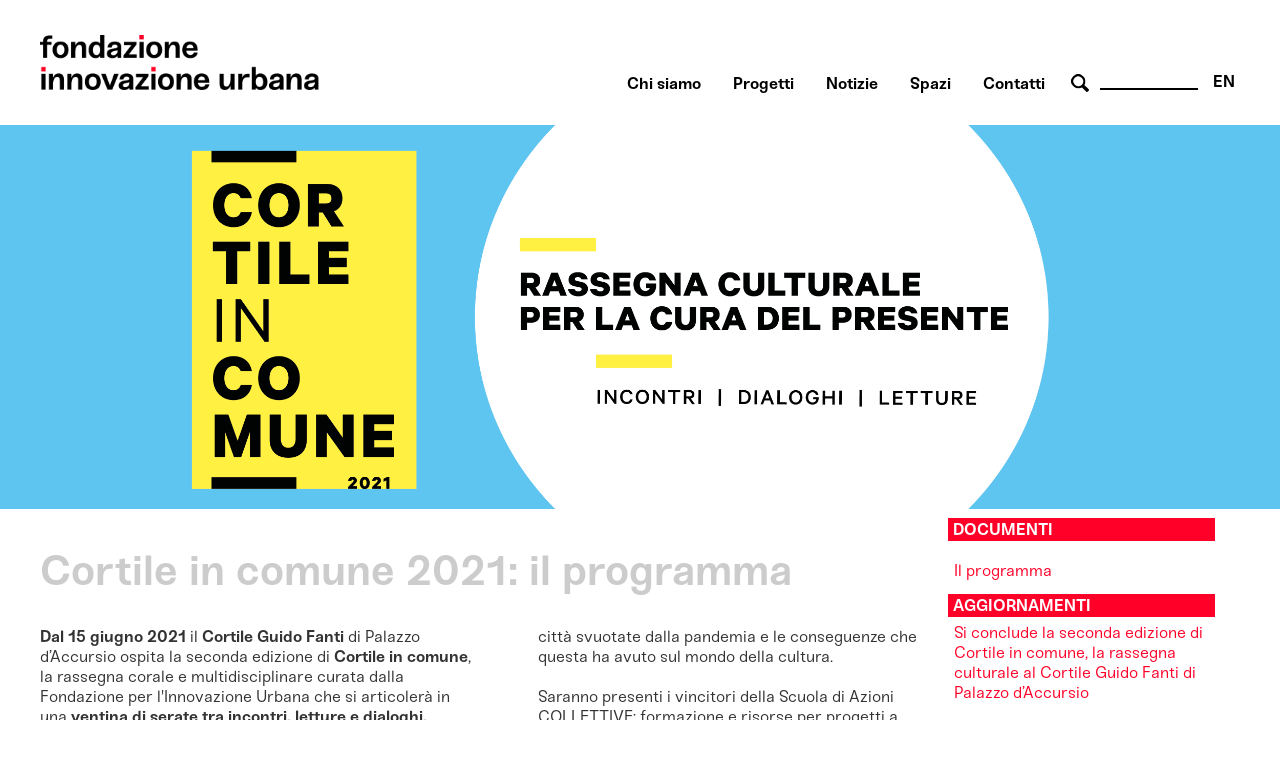

--- FILE ---
content_type: text/html; charset=utf-8
request_url: https://www.fondazioneinnovazioneurbana.it/bologna/politiche-urbane/vivere-insieme/45-uncategorised/2660-cortile-in-comune-2021-il-programma
body_size: 46777
content:

    <html xmlns="http://www.w3.org/1999/xhtml" xml:lang="it-it" lang="it-it" dir="ltr">

    <head>

        <meta name="viewport" content="user-scalable=no, initial-scale=1, maximum-scale=1, minimum-scale=1, width=device-width, height=device-height, target-densitydpi=device-dpi" />

        <!-- The following JDOC Head tag loads all the header and meta information from your site config and content. -->
        <base href="https://www.fondazioneinnovazioneurbana.it/bologna/politiche-urbane/vivere-insieme/45-uncategorised/2660-cortile-in-comune-2021-il-programma" />
	<meta http-equiv="content-type" content="text/html; charset=utf-8" />
	<meta name="keywords" content="bologna, innovazione, partecipazione, collaborazione, immaginazione  " />
	<meta name="author" content="Fabrizia" />
	<meta name="description" content="Centro multidisciplinare di ricerca, sviluppo, co-produzione e comunicazione delle trasformazioni urbane a servizio della costruzione dell'immaginario futuro della città." />
	<meta name="generator" content="Joomla! - Open Source Content Management" />
	<title>Cortile in comune 2021: il programma</title>
	<link href="/favicon.ico" rel="shortcut icon" type="image/vnd.microsoft.icon" />
	<link href="https://www.fondazioneinnovazioneurbana.it/component/search/?Itemid=506&amp;catid=45&amp;id=2660&amp;format=opensearch" rel="search" title="Vai www.fondazioneinnovazioneurbana.it" type="application/opensearchdescription+xml" />
	<link href="/plugins/system/cookiesck/assets/front.css?ver=3.3.4" rel="stylesheet" type="text/css" />
	<link href="/modules/mod_bppopup/assets/module-e3545e.css?8ff0f761b9b7268b3b0017f0b4334f5f" rel="stylesheet" id="mod-bppopup" type="text/css" />
	<link href="/media/mod_languages/css/template.css?8ff0f761b9b7268b3b0017f0b4334f5f" rel="stylesheet" type="text/css" />
	<style type="text/css">

			#cookiesck {
				position:fixed;
				left:0;
				right: 0;
				bottom: 0;
				z-index: 1000000;
				min-height: 30px;
				color: #eeeeee;
				background: rgba(0,0,0,0.7);
				text-align: center;
				font-size: 14px;
				line-height: 14px;
				height: 60%;
			}
			#cookiesck_text {
				padding: 10px 0;
				display: inline-block;
			}
			#cookiesck_buttons {
				float: right;
			}
			.cookiesck_button,
			#cookiesck_accept,
			#cookiesck_decline,
			#cookiesck_settings,
			#cookiesck_readmore {
				float:left;
				padding:10px;
				margin: 5px;
				border-radius: 3px;
				text-decoration: none;
				cursor: pointer;
				transition: all 0.2s ease;
			}
			#cookiesck_readmore {
				float:right;
			}
			#cookiesck_accept {
				background: #1176a6;
				border: 2px solid #1176a6;
				color: #f5f5f5;
			}
			#cookiesck_accept:hover {
				background: transparent;
				border: 2px solid darkturquoise;
				color: darkturquoise;
			}
			#cookiesck_decline {
				background: #000;
				border: 2px solid #000;
				color: #f5f5f5;
			}
			#cookiesck_decline:hover {
				background: transparent;
				border: 2px solid #fff;
				color: #fff;
			}
			#cookiesck_settings {
				background: #fff;
				border: 2px solid #fff;
				color: #000;
			}
			#cookiesck_settings:hover {
				background: transparent;
				border: 2px solid #fff;
				color: #fff;
			}
			#cookiesck_options {
				display: none;
				width: 30px;
				height: 30px;
				border-radius: 15px;
				box-sizing: border-box;
				position: fixed;
				bottom: 0;
				left: 0;
				margin: 10px;
				border: 1px solid #ccc;
				cursor: pointer;
				background: #fff url(/plugins/system/cookiesck/assets/cookies-icon.svg) center center no-repeat;
				background-size: 80% auto;
				z-index: 1000000;
			}
			#cookiesck_options > .inner {
				display: none;
				width: max-content;
				margin-top: -40px;
				background: rgba(0,0,0,0.7);
				position: absolute;
				font-size: 14px;
				color: #fff;
				padding: 4px 7px;
				border-radius: 3px;
			}
			#cookiesck_options:hover > .inner {
				display: block;
			}
			#cookiesck > div {
				display: flex;
				justify-content: space-around;
				align-items: center;
				flex-direction: column;
			}
			
			
			.cookiesck-iframe-wrap-text {
				position: absolute;
				width: 100%;
				padding: 10px;
				color: #fff;
				top: 50%;
				transform: translate(0,-60%);
				text-align: center;
			}
			.cookiesck-iframe-wrap:hover .cookiesck-iframe-wrap-text {
				color: #333;
			}

		
 .cloaked_email span:before { content: attr(data-ep-ae66d); } .cloaked_email span:after { content: attr(data-ep-bfb99); } 
div.mod_search96 input[type="search"]{ width:auto; }
	</style>
	<script src="/media/jui/js/jquery.min.js?8ff0f761b9b7268b3b0017f0b4334f5f" type="text/javascript"></script>
	<script src="/media/jui/js/jquery-noconflict.js?8ff0f761b9b7268b3b0017f0b4334f5f" type="text/javascript"></script>
	<script src="/media/jui/js/jquery-migrate.min.js?8ff0f761b9b7268b3b0017f0b4334f5f" type="text/javascript"></script>
	<script src="/media/system/js/caption.js?8ff0f761b9b7268b3b0017f0b4334f5f" type="text/javascript"></script>
	<script src="/plugins/system/cookiesck/assets/front.js?ver=3.3.4" type="text/javascript"></script>
	<script src="/modules/mod_bppopup/assets/module-e3545e.js?8ff0f761b9b7268b3b0017f0b4334f5f" id="mod-bppopup" type="text/javascript"></script>
	<!--[if lt IE 9]><script src="/media/system/js/html5fallback.js?8ff0f761b9b7268b3b0017f0b4334f5f" type="text/javascript"></script><![endif]-->
	<script type="text/javascript">
jQuery(window).on('load',  function() {
				new JCaption('img.caption');
			});
var COOKIESCK = {
	ALLOWED : ["cookiesck","cookiesckiframes","a882938d34d83e9adad7e51275274e63"]
	, VALUE : 'no'
	, UNIQUE_KEY : 'n2eq1ocoe1lnvu93vcbo7rm1pu'
	, LOG : '0'
	, LIST : '{|QQ|Analytics|QQ|:{|QQ|name|QQ|:|QQ|Analytics|QQ|,|QQ|desc|QQ|:|QQ||QQ|,|QQ|platforms|QQ|:{|QQ|Google Analytics|QQ|:{|QQ|name|QQ|:|QQ|Google Analytics|QQ|,|QQ|desc|QQ|:|QQ||QQ|,|QQ|legal|QQ|:0,|QQ|cookies|QQ|:{|QQ|256c18e8-d881-11e9-8a34-2a2ae2dbcce4|QQ|:{|QQ|id|QQ|:|QQ|256c18e8-d881-11e9-8a34-2a2ae2dbcce4|QQ|,|QQ|key|QQ|:|QQ|_ga|QQ|,|QQ|desc|QQ|:|QQ|ID used to identify users|QQ|},|QQ|256c26f8-d881-11e9-8a34-2a2ae2dbcce4|QQ|:{|QQ|id|QQ|:|QQ|256c26f8-d881-11e9-8a34-2a2ae2dbcce4|QQ|,|QQ|key|QQ|:|QQ|__utma|QQ|,|QQ|desc|QQ|:|QQ|ID used to identify users and sessions|QQ|},|QQ|256c2afe-d881-11e9-8a34-2a2ae2dbcce4|QQ|:{|QQ|id|QQ|:|QQ|256c2afe-d881-11e9-8a34-2a2ae2dbcce4|QQ|,|QQ|key|QQ|:|QQ|__utmc|QQ|,|QQ|desc|QQ|:|QQ|Used only with old Urchin versions of Google Analytics and not with GA.js. Was used to distinguish between new sessions and visits at the end of a session.|QQ|},|QQ|256c2c3e-d881-11e9-8a34-2a2ae2dbcce4|QQ|:{|QQ|id|QQ|:|QQ|256c2c3e-d881-11e9-8a34-2a2ae2dbcce4|QQ|,|QQ|key|QQ|:|QQ|__utmz|QQ|,|QQ|desc|QQ|:|QQ|Contains information about the traffic source or campaign that directed user to the website. The cookie is set when the GA.js javascript is loaded and updated when data is sent to the Google Anaytics server|QQ|},|QQ|256c287e-d881-11e9-8a34-2a2ae2dbcce4|QQ|:{|QQ|id|QQ|:|QQ|256c287e-d881-11e9-8a34-2a2ae2dbcce4|QQ|,|QQ|key|QQ|:|QQ|__utmt|QQ|,|QQ|desc|QQ|:|QQ|Used to monitor number of Google Analytics server requests|QQ|},|QQ|d7496a0e-7f4b-4e20-b288-9d5e4852fa79|QQ|:{|QQ|id|QQ|:|QQ|d7496a0e-7f4b-4e20-b288-9d5e4852fa79|QQ|,|QQ|key|QQ|:|QQ|_ga_|QQ|,|QQ|desc|QQ|:|QQ|ID used to identify users|QQ|},|QQ|256c29c8-d881-11e9-8a34-2a2ae2dbcce4|QQ|:{|QQ|id|QQ|:|QQ|256c29c8-d881-11e9-8a34-2a2ae2dbcce4|QQ|,|QQ|key|QQ|:|QQ|__utmb|QQ|,|QQ|desc|QQ|:|QQ|Used to distinguish new sessions and visits. This cookie is set when the GA.js javascript library is loaded and there is no existing __utmb cookie. The cookie is updated every time data is sent to the Google Analytics server.|QQ|}}}}},|QQ|Unknown|QQ|:{|QQ|name|QQ|:|QQ|Unknown|QQ|,|QQ|desc|QQ|:|QQ||QQ|,|QQ|platforms|QQ|:{|QQ|Unknown|QQ|:{|QQ|name|QQ|:|QQ|Unknown|QQ|,|QQ|desc|QQ|:|QQ||QQ|,|QQ|legal|QQ|:0,|QQ|cookies|QQ|:{|QQ||QQ|:{|QQ|id|QQ|:|QQ||QQ|,|QQ|key|QQ|:|QQ|_ga_4NDLQNL2GW|QQ|,|QQ|desc|QQ|:|QQ||QQ|}}}}}}'
	, LIFETIME : '365'
	, DEBUG : '0'
	, TEXT : {
		INFO : 'By visiting our website you agree that we are using cookies to ensure you to get the best experience.'
		, ACCEPT_ALL : 'Accept all'
		, ACCEPT_ALL : 'Accept all'
		, DECLINE_ALL : 'Decline all'
		, SETTINGS : 'Customize'
		, OPTIONS : 'Cookies options'
		, CONFIRM_IFRAMES : 'Please confirm that you want to enable the iframes'
	}
};

if( document.readyState !== "loading" ) {
new Cookiesck({lifetime: "365", layout: "layout1", reload: "1"}); 
} else {
	document.addEventListener("DOMContentLoaded", function () {
		new Cookiesck({lifetime: "365", layout: "layout1", reload: "1"}); 
	});
}
 window.RegularLabs=window.RegularLabs||{};window.RegularLabs.EmailProtector=window.RegularLabs.EmailProtector||{unCloak:function(e,g){document.querySelectorAll("."+e).forEach(function(a){var f="",c="";a.className=a.className.replace(" "+e,"");a.querySelectorAll("span").forEach(function(d){for(name in d.dataset)0===name.indexOf("epA")&&(f+=d.dataset[name]),0===name.indexOf("epB")&&(c=d.dataset[name]+c)});if(c){var b=a.nextElementSibling;b&&"script"===b.tagName.toLowerCase()&&b.parentNode.removeChild(b);b=f+c;g?(a.parentNode.href="mailto:"+b,a.parentNode.removeChild(a)):a.innerHTML=b}})}}; 
jQuery(function($){
        $.magnificPopup.open({"items":{"type":"image","src":"\/images\/FondazioneIU_PopUp_Sitoweb_02.jpg"},"image":{"markup":"\r\n            <div class=\"mfp-figure\">\r\n                <div class=\"mfp-close\"><\/div>\r\n                <a class=\"mfp-img-wrapper\" href=\"https:\/\/fondazioneiu.it\/\"><span class=\"mfp-img\"><\/span><\/a>\r\n                <div class=\"mfp-bottom-bar\">\r\n                    <div class=\"mfp-title\"><\/div>\r\n                    <div class=\"mfp-counter\"><\/div>\r\n                <\/div>\r\n            <\/div>"}});
    });
	</script>

          
        <!-- Google tag (gtag.js) susy -->
		<script async src="https://www.googletagmanager.com/gtag/js?id=G-4NDLQNL2GW"></script>
		<script>
		  window.dataLayer = window.dataLayer || [];
		  function gtag(){dataLayer.push(arguments);}
		  gtag('js', new Date());

		  gtag('config', 'G-4NDLQNL2GW');
		</script>  

        <link rel="shortcut icon" type="image/x-icon" href="/favicon.ico" />



        <link rel="stylesheet" href="/templates/system/css/system.css" type="text/css" />
        <link rel="stylesheet" href="/templates/system/css/general.css" type="text/css" />

        <!-- The following line loads the template CSS file located in the template folder. -->
        <link rel="stylesheet" href="/templates/fiu-2020/css/template.css" type="text/css" />
      
      
        <!--[if lt IE 9]>
<script>
  alert("Attenzione! Stai utilizzando una versione non aggiornata di Internet Explorer che non interpreta correttamente HTML5. Si consiglia di utilizzare una versione aggiornata o cambiare browser. - Attention! You are running ad old version of Internet Explorer, which doesn't show you correctly HTML5. Please use a moder browser.");
</script>
<p>Il sito non può essere visualizzato interamente - This site will not be fully displayed <a href="https://www.mozilla.org/it/firefox/new/">Risolvi il problema - resolve the problem</a></p>
<![endif]-->

        <!--meta property="og:title" content="URBAN CENTER BOLOGNA" />
  <meta property="og:description" content="PROGETTAZIONE URBANA A BOLOGNA" />
 <meta property="og:image" content="http://www.urbancenterbologna.it/images/logourban200.jpg" /-->



    

<meta name="google-site-verification" content="" />

<script type="text/javascript">
 var _gaq = _gaq || [];
 _gaq.push(['_setAccount', 'UA-3078329-13']);
_gaq.push(['_trackPageview']);

 (function() {
  var ga = document.createElement('script'); ga.type = 'text/javascript'; ga.async = true;
  ga.src = ('https:' == document.location.protocol ? 'https://ssl' : 'http://www') + '.google-analytics.com/ga.js';
  var s = document.getElementsByTagName('script')[0]; s.parentNode.insertBefore(ga, s);
 })();
</script>
<!-- Asynchonous Google Analytics Plugin by PB Web Development -->

</head>

    <body id="page_bg">

        <a name="up" id="up"></a>

        <div class="center">
            <!--header-->
                        <div id="header" class="customwidth">
                

<div class="custom"  >
	<p><a href="/fondazione-innovazione-urbana-home" class="titolosito"><img src="/templates/fiu-2020/images/FIU_Logo_header.png" alt="fondazione innovazione urbana - logo website" width="290" /></a></p></div>
<div class="mod-languages aright english">

	<ul class="lang-inline" dir="ltr">
									<li>
			<a href="/en/">
							EN						</a>
			</li>
				</ul>

</div>
<div class="search aright cerca mod_search96">
	<form action="/bologna/politiche-urbane/vivere-insieme" method="post" class="form-inline" role="search">
		 <button class="button btn btn-primary" onclick="this.form.searchword.focus();"> cerca</button><label for="mod-search-searchword96" class="element-invisible">Cerca...</label> <input name="searchword" id="mod-search-searchword96" maxlength="200"  class="inputbox search-query input-medium" type="search" size="10" placeholder=" " />		<input type="hidden" name="task" value="search" />
		<input type="hidden" name="option" value="com_search" />
		<input type="hidden" name="Itemid" value="506" />
	</form>
</div>
<ul class="nav menuaa noprimofiglio ubc hide nosecondofiglio mod-list">
<li class="item-836"><a href="/chisiamo" >Chi siamo</a></li><li class="item-1091"><a href="/progetti" >Progetti</a></li><li class="item-1042"><a href="/notizie" >Notizie</a></li><li class="item-838"><a href="/spazi" >Spazi</a></li><li class="item-837"><a href="/contatti-orari" >Contatti</a></li></ul>

            </div>
                        <!--fine header-->

            <div class="clr"></div>
            <div id="wrapper">
                <div id="wrapper_r">

                    <div id="whitebox">




                        <div id="whitebox_m">
                            <div id="area">
                                                 <!--topvideo-->
  									                  									    <!--fine topvideo-->
  <!--inizio leftcolumn-->
                                                                <div id="leftcolumn">

                                    		<div class="moduletableimgbanner">
						

<div class="customimgbanner"  >
	<p><img src="/images/2021_CortileinComune/CORTILE_IN_COMUNE_-_BANNER_SITO_FIU.png" width="5000" height="1500" alt="CORTILE IN COMUNE BANNER SITO FIU" /></p></div>
		</div>
	
                                </div>
                                                                <!--fine leftcolumn -->       
                                                                <div id="maincolumn">


                                                                            <div class="nopad">
                                            <div class="interno">

                                                  
                                              <!--topnotizie-->
  									                  									    <!--fine topnotizie-->


                                                <div id="system-message-container">
	</div>

                                                <div class="item-page" itemscope itemtype="https://schema.org/Article">
	<meta itemprop="inLanguage" content="it-IT" />
	
		
			<div class="page-header">
		<h2 itemprop="headline">
			Cortile in comune 2021: il programma		</h2>
							</div>
					
		
	
	
		<dl class="fields-container">
	<dd class="field-entry prendi-posto "><span class="field-value ">Dal 15.06.2021 Cortile Fanti</span>
</dd></dl>
								<div itemprop="articleBody">
		<p><strong>Dal 15 giugno 2021&nbsp;</strong>il&nbsp;<strong>Cortile Guido Fanti</strong>&nbsp;di Palazzo d’Accursio ospita la seconda edizione di&nbsp;<strong>Cortile in comune</strong>, la rassegna corale e multidisciplinare curata dalla Fondazione per l'Innovazione Urbana che si articolerà in una&nbsp;<strong>ventina di serate tra incontri, letture e dialoghi.</strong></p>
 
<p>L’edizione 2021 è dedicata al tema della&nbsp;<strong>“cura del presente”</strong>, inteso come capacità di connessione profonda con gli interrogativi e i cambiamenti che attraversano la fase storica attuale, di rimanere nel problema come strumento di resistenza, di costruzione e di ridefinizione di nuovi equilibri basati sulla cura dell’altro, delle relazioni, dei corpi e del reale.&nbsp;&nbsp;</p>
<p>Cortile in comune pone inoltre al centro una riflessione sulla funzione di un luogo fisico e pubblico, il Cortile Guido Fanti, che rafforza in questo modo la propria funzione di&nbsp;<strong>spazio di discussione politica e culturale, partecipazione e incontro fra pubblici, linguaggi e visioni</strong>.&nbsp;</p>
<h1>PROGRAMMA&nbsp;</h1>
<ul style="list-style-type: circle;">
<li>
<h2><span style="color: #333333;"><strong>Martedì 15 giugno 2021 dalle 19<br /></strong><strong>Conversazioni sul presente #1 Alberto “Bebo” Guidetti dialoga con Coma Cose&nbsp;</strong></span></h2>
Primo talk informale del ciclo di incontri condotti e co-curati da Alberto "Bebo" Guidetti (Lo Stato Sociale) che chiamerà di volta in volta diversi ospiti e colleghi musicisti per confrontarsi su quelle che sono le sfide dell’oggi.<br /><br />Evento organizzato dalla Fondazione per l’Innovazione Urbana e curato da Alberto “Bebo” Guidetti.<br /><br /><a href="https://www.boxerticket.it/alberto-bebo-guidetti-dialoga-con-coma-cose/" target="_blank" rel="noopener">PRENOTA IL TUO POSTO</a></li>
<li>
<h2><span style="color: #333333;"><strong>Mercoledì 16 giugno 2021 dalle 19<br /></strong><strong>BOOM! Crescere nei libri: presentazione del fumetto A.M.A.R.E.</strong></span></h2>
Presentazione del fumetto A.M.A.R.E. con le autrici Eliana Albertini, Martina Sarritzu e Roberta Scomparsa, modera Nicoletta Landi.<br />A cura di Canicola associazione culturale in collaborazione con Patto per la Lettura Bologna, Bologna Biblioteche - Dipartimento Cultura e Promozione della Città | Comune di Bologna.<br /><br /><a href="https://www.boxerticket.it/boom-crescere-nei-libri-presentazione-del-fumetto-a-m-a-r-e/" target="_blank" rel="noopener">PRENOTA IL TUO POSTO<br /></a></li>
<li>
<h2><span style="color: #333333;"><strong>Giovedì 17 giugno 2021 dalle 19<br /></strong><strong>BOOM! P.O.L.P.A. (Poesia Orale Ludica Puerile Autentica)</strong></span></h2>
Presentazione del progetto P.O.L.P.A. con il poeta Bruno Tognolini. Intervengono Veronica Ceruti, Nicoletta Gramantieri.<br /><br />A cura di Bologna Biblioteche. Con il supporto dell'Ufficio Relazione e Progetti Internazionali del Comune di Bologna e la partecipazione del Comune di Tirana, partner del progetto.&nbsp;<br /><br /><a href="https://www.boxerticket.it/boom-crescere-nei-libri-p-o-l-p-a-poesia-orale-ludica-puerile-autentica/" target="_blank" rel="noopener">PRENOTA IL TUO POSTO<br /></a></li>
<li>
<h2><span style="color: #333333;"><strong>Lunedì 21 giugno 2021 dalle 19<br /></strong></span><strong><span style="color: #333333;">Michael Hardt: Organizzazione e strutture per una nuova immaginazione politica</span><br /></strong></h2>
<strong>Lezione aperta della Summer School in Global Studies and Critical Theory<br /><br /></strong>L’edizione 2021 della Summer School in Global Studies and Critical Theory dal tema “Political imagination after COVID: life, race, technology, abolition” si apre alla cittadinanza e torna, per alcuni eventi, a Cortile in Comune.<br />Il talk sarà in inglese con traduzione in italiano. Modera l’incontro Sandro Mezzadra.<br /><br />L'evento è promosso dalla Academy of Global Humanities and Critical Theory in collaborazione con la Fondazione Gramsci Emilia- Romagna e con la Fondazione per l’Innovazione Urbana.&nbsp;<br /><br /><a href="https://www.boxerticket.it/lezione-aperta-di-michael-hardt/" target="_blank" rel="noopener">PRENOTA IL TUO POSTO<br /></a></li>
<li>
<h2><span style="color: #333333;"><strong>Martedì 22 giugno 2021 dalle 19<br /></strong><strong>Presentazione del libro Pensa che Cretino che è l’Amore di Luca Gamberini</strong></span></h2>
<strong>in dialogo con Matteo Lepore&nbsp;<br /><br /></strong>Presentazione del libro Pensa che cretino che è l’amore del poeta bolognese Luca Gamberini in dialogo con Matteo Lepore, Assessore alla cultura del Comune di Bologna. <br /><br />Evento organizzato dalla Fondazione per l’Innovazione Urbana.<br /><br /><a href="https://www.boxerticket.it/pensa-che-cretino-che-e-lamore/" target="_blank" rel="noopener">PRENOTA IL TUO POSTO<br /></a></li>
<li>
<h2><span style="color: #333333;"><strong>Mercoledì 23 giugno 2021 dalle 19<br /></strong><strong>Achille Mbembe: Tecnologia e escatologia</strong></span></h2>
<strong>Lezione aperta della Summer School in Global Studies and Critical Theory<br /><br /></strong>Il secondo appuntamento in Cortile delle lezioni aperte dell’edizione 2021 della Summer School in Global Studies and Critical Theory dal tema “Political imagination after COVID: life, race, technology, abolition” vede come relatore Achille Mbembe, nella lezione dal titolo “Technology and Eschatology / Tecnologia e escatologia”.<br />Il talk sarà in inglese con traduzione in italiano. Modera l’incontro Sandro Mezzadra<br /><br />L'evento è promosso dalla Academy of Global Humanities and Critical Theory in collaborazione con la Fondazione Gramsci Emilia- Romagna e con la Fondazione per l’Innovazione Urbana.&nbsp;<br /><br /><a href="https://www.boxerticket.it/incontro-con-achille-mbembe/" target="_blank" rel="noopener">PRENOTA IL TUO POSTO<br /></a></li>
<li>
<h2><span style="color: #333333;"><strong>Giovedì 24 giugno 2021 dalle 19<br /></strong></span><strong><span style="color: #333333;">We Reading: Cimini legge Franco Battiato</span><br /><span style="color: #333333;">&nbsp;"La voce del padrone"</span><br /></strong></h2>
Evento organizzato da We Reading - network di spettacoli di lettura con ospiti non convenzionali, in collaborazione con Patto per la lettura.&nbsp;<br /><br /><a href="https://www.boxerticket.it/wereading-ospita-il-cantautore-cimini/" target="_blank" rel="noopener">PRENOTA IL TUO POSTO<br /></a></li>
<li>
<h2><span style="color: #333333;"><strong>Venerdì 25 giugno 2021 dalle 19<br /></strong><strong>#1 incontro &gt; La città vuota: ripartire dalla cultura</strong></span></h2>
Primo incontro del ciclo dedicato al progetto Scuola di Azioni COLLETTIVE della Fondazione per l’Innovazione Urbana. Una riflessione che volge lo sguardo verso le città svuotate dalla pandemia e le conseguenze che questa ha avuto sul mondo della cultura.<br /><br />Saranno presenti i vincitori della Scuola di Azioni COLLETTIVE: formazione e risorse per progetti a impatto sociale e civico.<br /><a href="/bologna/politiche-urbane/vivere-insieme/45-uncategorised/2677-cultura-e-salute-due-dialoghi-pubblici-sulla-citta-del-presente">Vai al programma dettagliato&nbsp;</a><br /><br /><a href="https://www.boxerticket.it/la-citta-vuota-ripartire-dalla-cultura/" target="_blank" rel="noopener">PRENOTA IL TUO POSTO<br /></a></li>
<li>
<h2><span style="color: #333333;"><strong>Lunedì 28 giugno 2021 dalle 19<br /></strong><strong>AGIRE per realizzare insieme un patto per il clima</strong></span></h2>
Evento promosso nell’ambito del progetto Chiara.eco - Cambia il clima a Bologna da Fondazione per l’Innovazione Urbana in collaborazione con formicablu.<br /><a href="/bologna/politiche-urbane/vivere-insieme/45-uncategorised/2679-agire-per-realizzare-insieme-un-patto-per-il-clima">Vai al programma dettagliato</a><br /><br /><a href="https://www.boxerticket.it/agire-per-realizzare-insieme-il-patto-per-il-clima/" target="_blank" rel="noopener">PRENOTA IL TUO POSTO<br /></a></li>
<li>
<h2><span style="color: #333333;"><strong>Martedì 29 giugno 2021 dalle 19<br /></strong></span><strong><span style="color: #333333;">Gendered innovation and design. Exhibit, Exchange, Perform</span><br /></strong></h2>
I protagonisti della serata saranno il design e l'innovazione legati alle variabili di genere. Due importanti ospiti internazionali, la Toys Designer statunitense Cas Holman e Michela Magas, Innovation Advisor dell'Unione Europea per il NEB,&nbsp; parteciperanno all'iniziativa Gendered innovation and Design. Exhibit&amp;Exchange in collaborazione con l'Advanced Design Unit dell'Università di Bologna.<br /><br /><a href="https://www.boxerticket.it/gendered-innovation-and-design-exhibit-exchange-perform/" target="_blank" rel="noopener">PRENOTA IL TUO POSTO<br /></a></li>
<li>
<h2><span style="color: #333333;"><strong>Mercoledì 30 giugno 2021 dalle 19<br /></strong><strong>Documanità: per una filosofia del presente</strong></span></h2>
<strong>Dialoghi a partire dal libro di Maurizio Ferraris<br /><br /></strong>I dialoghi della rivista Pandora si spostano nel Cortile Guido Fanti&nbsp; per la presentazione del libro Documanità: filosofia del mondo nuovo di Maurizio Ferraris. <br /><br />Evento organizzato da Pandora Rivista in collaborazione con la Fondazione per l’Innovazione Urbana.<br /><br /><a href="https://www.boxerticket.it/i-dialoghi-di-pandora-documanita-per-una-filosofia-del-presente/" target="_blank" rel="noopener">PRENOTA IL TUO POSTO<br /></a></li>
<li>
<h2><span style="color: #333333;"><strong>Venerdì 2 luglio 2021 dalle 19&nbsp;<br /></strong><strong>Fred Moten e Stefano Harney: L’estetica dell’abolizione, l’abolizione dell’arte</strong></span></h2>
<strong>Lezione aperta della Summer School in Global Studies and Critical Theory<br /><br /></strong>L’ultimo appuntamento in Cortile dell’edizione 2021 della Summer School in Global Studies and Critical Theory dal tema Political imagination after COVID: life, race, technology, abolition ospita Fred Moten e Stefano Harney nella lezione “The Aesthetics of Abolition, The Abolition of Art / L’estetica dell’abolizione, l’abolizione dell’arte”.&nbsp; <br /><br />Il talk sarà in inglese con traduzione in italiano. Modera l’incontro Sandro Mezzadra. <br /><br />L'evento è promosso dalla Academy of Global Humanities and Critical Theory in collaborazione con la Fondazione Gramsci Emilia- Romagna e con La Fondazione per l’Innovazione Urbana.&nbsp;<br /><br /><a href="https://www.boxerticket.it/lezione-aperta-di-fred-moten-e-stefano-harney/" target="_blank" rel="noopener">PRENOTA IL TUO POST<br /></a></li>
<li>
<h2><span style="color: #333333;"><strong>Martedì 6 luglio 2021 dalle 19<br /></strong><strong>Conversazioni sul presente #2 Alberto “Bebo” Guidetti dialoga con Willie Peyote</strong></span></h2>
Il secondo talk informale del ciclo di incontri condotti e co-curati da Alberto “Bebo” Guidetti (Lo Stato Sociale) che chiamerà di volta in volta diversi ospiti e colleghi musicisti per confrontarsi su quelle che sono le sfide dell’oggi.<br /><br /><a href="https://www.boxerticket.it/alberto-bebo-guidetti-dialoga-con-willie-peyote/" target="_blank" rel="noopener">PRENOTA IL TUO POSTO&nbsp;<br /></a></li>
<li>
<h2><span style="color: #333333;"><strong>Mercoledì 7 luglio 2021 dalle 19<br /></strong><strong>#2 incontro &gt; Salute pubblica/Cura collettiva</strong></span></h2>
Secondo incontro dedicato al progetto della Fondazione per l’Innovazione Urbana&nbsp; Scuola di Azioni COLLETTIVE, una riflessione sulla salute pubblica e di comunità e sul ruolo di istituzioni e pratiche dal basso nel garantire il diritto alla salute. <br /><br />Saranno presenti i vincitori della Scuola di azioni COLLETTIVE: formazione e risorse per progetti a impatto sociale e civico.<br /><a href="/bologna/politiche-urbane/vivere-insieme/45-uncategorised/2677-cultura-e-salute-due-dialoghi-pubblici-sulla-citta-del-presente">Vai al programma dettagliato&nbsp;</a><br /><br /><a href="https://www.boxerticket.it/salute-pubblica-e-cura-collettiva/" target="_blank" rel="noopener">PRENOTA IL TUO POSTO<br /></a></li>
<li>
<h2><span style="color: #333333;"><strong>Giovedì 8 luglio 2021 dalle 19<br /></strong><strong>We Reading: Mediterranea oltre il mare "Dentro le voci di chi è in viaggio"</strong></span></h2>
Evento organizzato da We Reading - network di spettacoli di lettura con ospiti non convenzionali, in collaborazione con Patto per la lettura.<br /><br /><a href="https://www.boxerticket.it/we-reading-ospita-mediterranea-saving-humans/" target="_blank" rel="noopener">PRENOTA IL TUO POSTO&nbsp;<br /></a></li>
<li>
<h2><span style="color: #333333;"><strong>Venerdì 9 luglio&nbsp; a partire dalle 19&nbsp;<br /></strong><strong>Bologna e Saragozza: quale mobilità per il futuro?</strong></span></h2>
Lo sguardo dei ragazzi e delle ragazze di Politico Poetico a confronto con le esperienze delle due città.&nbsp;<br /><a href="/bologna/politiche-urbane/vivere-insieme/45-uncategorised/2695-bologna-e-saragozza-quale-mobilita-per-il-futuro-lo-sguardo-dei-ragazzi-e-delle-ragazze-di-politico-poetico-a-confronto-con-le-esperienze-delle-due-citta">Vai al programma dettagliato</a><br /><br /><a href="https://www.boxerticket.it/dialogo-sul-tema-della-mobilita-sostenibile/" target="_blank" rel="noopener">PRENOTA IL TUO POSTO</a></li>
</ul>
<p>La rassegna è a&nbsp;<strong>ingresso libero con prenotazione obbligatoria</strong>&nbsp;fino a esaurimento dei posti. Il sistema di prenotazioni dei posti è con emissione di biglietto elettronico. Tutti gli eventi si svolgono nel rispetto del distanziamento e delle normative anti-Covid. L’ingresso al Cortile Guido Fanti è solo da via Ugo Bassi 2. Il Cortile Guido Fanti è accessibile in carrozzina.</p>
<p><strong>Cortile in comune</strong>&nbsp;è una delle azioni promosse dal Comune di Bologna e coordinate dalla Fondazione per l’Innovazione Urbana verso la costruzione del Quadrilatero della Cultura - Laboratorio Aperto della città di Bologna (programma di finanziamento Asse 6 “Città attrattive e partecipate” dei fondi del Programma Operativo Regionale FESR Fondo europeo sviluppo regionale 2014-2020).<br />La rassegna è inoltre parte di&nbsp;<strong>Bologna Estate 2021</strong>, il cartellone di attività promosso e coordinato dal Comune di Bologna e dalla Città metropolitana di Bologna - Destinazione Turistica.</p>
<p>&nbsp;</p>	</div>

											<dl class="article-info muted">

		
			<dt class="article-info-term">
							</dt>

			
			
			
			
										<dd class="published">
				<span class="icon-calendar" aria-hidden="true"></span>
				<time datetime="2021-06-07T08:50:23+00:00" itemprop="datePublished">
					Pubblicato: 07 Giugno 2021				</time>
			</dd>			
		
					
										<dd class="modified">
				<span class="icon-calendar" aria-hidden="true"></span>
				<time datetime="2021-06-30T10:37:18+00:00" itemprop="dateModified">
					Ultima modifica: 30 Giugno 2021				</time>
			</dd>			
						</dl>
											<ul class="tags inline">
																	<li class="tag-4 tag-list0" itemprop="keywords">
					<a href="/partecipa" class="label label-info">
						incontri					</a>
				</li>
																				<li class="tag-271 tag-list1" itemprop="keywords">
					<a href="/component/tags/tag/cortile-in-comune-aggiornamenti" class="label label-info">
						Cortile in comune aggiornamenti					</a>
				</li>
						</ul>
			
							</div>

                                                <!-- sotto alle notizie -->

                                                
                                                <!-- FINE sotto alle notizie -->

<!-- inizio rightcolumn -->
                                                                                                <div id="rightcolumn">
                                                    		<div class="moduletable documenti">
						

<div class="custom documenti"  >
	<p><br /><a href="/bologna/politiche-urbane/vivere-insieme/45-uncategorised/2660-cortile-in-comune-2021-il-programma">Il programma</a></p></div>
		</div>
			<div class="moduletable approfondimenti">
							<h3 class="aggiornamenti">Aggiornamenti Cortile in comune</h3>
						<ul class="category-module approfondimenti mod-list">
						<li>
									<a class="mod-articles-category-title " href="/bologna-ex/piano-innovazione-urbana/progetto-rock/45-uncategorised/2704-si-conclude-la-seconda-edizione-di-cortile-in-comune-la-rassegna-culturale-al-cortile-guido-fanti-di-palazzo-d-accursio">Si conclude la seconda edizione di Cortile in comune, la rassegna culturale al Cortile Guido Fanti di Palazzo d’Accursio </a>
				
				
				
				
				
				
				
							</li>
					<li>
									<a class="mod-articles-category-title " href="/bologna-ex/piano-innovazione-urbana/progetto-rock/45-uncategorised/2695-bologna-e-saragozza-quale-mobilita-per-il-futuro-lo-sguardo-dei-ragazzi-e-delle-ragazze-di-politico-poetico-a-confronto-con-le-esperienze-delle-due-citta">Bologna e Saragozza: quale mobilità per il futuro? Lo sguardo dei ragazzi e delle ragazze di Politico Poetico a confronto con le esperienze delle due città</a>
				
				
				
				
				
				
				
							</li>
					<li>
									<a class="mod-articles-category-title " href="/bologna-ex/piano-innovazione-urbana/progetto-rock/45-uncategorised/2660-cortile-in-comune-2021-il-programma">Cortile in comune 2021: il programma</a>
				
				
				
				
				
				
				
							</li>
					<li>
									<a class="mod-articles-category-title " href="/bologna-ex/piano-innovazione-urbana/progetto-rock/45-uncategorised/2661-torna-cortile-in-comune-rassegna-culturale-per-la-cura-del-presente">Torna Cortile in comune, rassegna culturale per la cura del presente</a>
				
				
				
				
				
				
				
							</li>
					<li>
									<a class="mod-articles-category-title " href="/bologna-ex/piano-innovazione-urbana/progetto-rock/45-uncategorised/2431-si-e-conclusa-cortile-in-comune-la-nostra-rassegna-culturale-per-la-citta-del-futuro-appuntamento-all-estate-2021">Si è conclusa Cortile in comune, la nostra rassegna culturale per la città del futuro. Appuntamento all’estate 2021</a>
				
				
				
				
				
				
				
							</li>
					<li>
									<a class="mod-articles-category-title " href="/bologna-ex/piano-innovazione-urbana/progetto-rock/45-uncategorised/2423-presentazione-pubblica-del-quadrilatero-della-cultura-laboratorio-aperto-di-bologna">Presentazione pubblica del Quadrilatero della Cultura. Laboratorio aperto di Bologna</a>
				
				
				
				
				
				
				
							</li>
					<li>
									<a class="mod-articles-category-title " href="/bologna-ex/piano-innovazione-urbana/progetto-rock/45-uncategorised/2419-giocare-correre-e-pedalare-in-citta-liberta-di-essere-bambini">Giocare, correre e pedalare in città: libertà di essere bambini</a>
				
				
				
				
				
				
				
							</li>
					<li>
									<a class="mod-articles-category-title active" href="/bologna-ex/piano-innovazione-urbana/progetto-rock/45-uncategorised/2416-dialogo-pubblico-la-mobilita-nel-post-emergenza-covid-e-proiezione-del-film-gambe-la-strada-e-di-tutti">Dialogo pubblico "La mobilità nel post emergenza COVID" e proiezione del film "Gambe. La strada è di tutti"</a>
				
				
				
				
				
				
				
							</li>
					<li>
									<a class="mod-articles-category-title " href="/bologna-ex/piano-innovazione-urbana/progetto-rock/45-uncategorised/2415-una-sera-sul-tema-ambiente-e-mobilita-ospite-d-eccezione-luca-mercalli">Una serata dedicata ad ambiente e mobilità. Ospite d'eccezione Luca Mercalli</a>
				
				
				
				
				
				
				
							</li>
					<li>
									<a class="mod-articles-category-title " href="/bologna-ex/piano-innovazione-urbana/progetto-rock/45-uncategorised/2408-chiediloamercalli-il-climatologo-risponde-alle-tue-domande">#chiediloaMercalli - il climatologo risponde alle tue domande</a>
				
				
				
				
				
				
				
							</li>
					<li>
									<a class="mod-articles-category-title " href="/bologna-ex/piano-innovazione-urbana/progetto-rock/45-uncategorised/2401-music-in-motion-sonorizzazioni-in-cortile">Music in Motion: Sonorizzazioni in Cortile </a>
				
				
				
				
				
				
				
							</li>
					<li>
									<a class="mod-articles-category-title " href="/bologna-ex/piano-innovazione-urbana/progetto-rock/45-uncategorised/2400-cortile-in-comune-riprendono-le-conversazioni-sul-futuro-con-bebo-dello-stato-sociale">Cortile in comune, riprendono le Conversazioni sul futuro con Bebo dello Stato Sociale</a>
				
				
				
				
				
				
				
							</li>
					<li>
									<a class="mod-articles-category-title " href="/bologna-ex/piano-innovazione-urbana/progetto-rock/45-uncategorised/2392-rassegna-cortile-in-comune-ripartono-dal-28-agosto-i-nuovi-appuntamenti">Rassegna Cortile in comune: ripartono dal 28 agosto i nuovi appuntamenti</a>
				
				
				
				
				
				
				
							</li>
					<li>
									<a class="mod-articles-category-title " href="/bologna-ex/piano-innovazione-urbana/progetto-rock/45-uncategorised/2369-piccoli-teatri-di-quartiere-presentazione-dei-progetti-vincitori">Piccoli teatri di quartiere: presentazione dei progetti vincitori</a>
				
				
				
				
				
				
				
							</li>
					<li>
									<a class="mod-articles-category-title " href="/bologna-ex/piano-innovazione-urbana/progetto-rock/45-uncategorised/2368-rassegna-cortile-in-comune-il-programma-dal-28-agosto-al-25-settembre-2020">Rassegna Cortile in comune: il programma dal 28 agosto al 25 settembre 2020</a>
				
				
				
				
				
				
				
							</li>
					<li>
									<a class="mod-articles-category-title " href="/bologna-ex/piano-innovazione-urbana/progetto-rock/45-uncategorised/2397-rassegna-cortile-in-comune-il-programma-di-luglio-e-agosto-2020">Rassegna Cortile in comune: il programma di luglio e agosto 2020</a>
				
				
				
				
				
				
				
							</li>
					<li>
									<a class="mod-articles-category-title " href="/bologna-ex/piano-innovazione-urbana/progetto-rock/45-uncategorised/2360-cortile-in-comune-parte-la-rassegna-culturale-per-la-citta-del-futuro">Cortile in comune: parte la rassegna culturale per la città del futuro </a>
				
				
				
				
				
				
				
							</li>
			</ul>
		</div>
	
                                                </div>
                                                
                                                <!-- fine rightcolumn -->

                                            </div>
                                            <!-- interno -->
                                        </div>
                                        <!-- nopad -->
                                    </div>
                                    <!-- maincolumn_full oppure maincolumn -->                                                                                              
                                </div>
                                <!-- area -->
                            </div>
                            <!-- whitebox_m -->
                        </div>
                        <!-- whitebox -->

                        <!-- secondo carousel -->
                                                
                                                <div class="clr"></div>
                        <!-- fine secondo carousel -->

                        <!-- sotto secondo carousel: macroaree -->
                        <div class="customwidth">
                                                    </div>
                        <!-- fine sotto secondo carousel -->



                        <div id="tabarea">
                            <table cellpadding="0" cellspacing="0" class="pill">
                                <tr>
                                    <td>
                                        <div id="cpathway">
                                            
                                        </div>
                                        <!--div class="cpathway"-->
                                    </td>
                                    <td class="pill_l"></td>
                                    <td class="pill_m">
                                        <div id="pillmenu">
                                            
                                        </div>
                                        <!-- pillmenu -->
                                    </td>
                                </tr>
                            </table>
                        </div>
                        <!-- tabarea -->



                        <div id="footer">
                            <div class="customwidth">
                                

<div class="custom "  >
	<table id="footertable">
<tbody>
<tr>
<td>
<p>Sede legale:<br /> VIA G. PETRONI 9, 40126 Bologna<br />Unità locali: <br />PIAZZA MAGGIORE 6, 40124 Bologna<br />VIA SAN MAMOLO 105, 40136 Bologna</p>
<p>051 2194455&nbsp;<br /><!-- Questo indirizzo e-mail è protetto dagli spam bot. --><span class="cloaked_email ep_05c88f4a"><span data-ep-ae66d="&#73;&#78;FO" data-ep-bfb99=""><span data-ep-ae66d="&#64;&#70;O&#78;" data-ep-bfb99="&#85;&#46;&#73;T"><span data-ep-bfb99="&#79;&#78;&#69;&#73;" data-ep-ae66d="&#68;&#65;&#90;&#73;"></span></span></span></span><script>RegularLabs.EmailProtector.unCloak("ep_05c88f4a");</script></p>
<p>C.F. 01057150375<br />P.IVA 04167491200</p>
</td>
<td>
<p><a href="/bologna/politiche-urbane/vivere-insieme/42-urbancenter/1771-fondazione-trasparente">FONDAZIONE TRASPARENTE (fino al 31.12.2023)</a></p>
<p><a href="/bologna/politiche-urbane/vivere-insieme/45-uncategorised/3233-fondazione-trasparente-2024">FONDAZIONE TRASPARENTE (dal 01.01.2024)</a></p>
<p><a href="/bologna/politiche-urbane/vivere-insieme/45-uncategorised/897-crediti">NOTE LEGALI, CREDITI, PRIVACY</a></p>
<p><a href="/bologna/politiche-urbane/vivere-insieme/42-urbancenter/1075-utilizzo-cookie">COOKIES POLICY</a></p>
</td>
<td>
<p><a target="_blank" href="https://www.flickr.com/people/170557963@N02/" rel="noopener"><img src="/templates/fiu-2018/images/FLICR_X_SITO.png" alt="flickr" title="flickr link UC" class="miniv" /></a><a target="_blank" href="https://www.youtube.com/user/urbancenterbologna" rel="noopener"><img src="/templates/fiu-2018/images/FIU_icone_social_youtube.png" alt="youtube" title="youtube link UC" class="miniv" /></a><a target="_blank" href="https://www.facebook.com/FondazioneIURusconiGhigi/" rel="noopener"><img src="/templates/fiu-2018/images/FIU_icone_social_facebook.png" class="miniv" alt="facebook FIU bo" title="facebook link" /></a><a target="_blank" href="https://twitter.com/FondazioneIU" rel="noopener"><img src="/templates/fiu-2018/images/FIU_icone_social_twitter.png" class="miniv" alt="twitter FIU bo" title="twitter link" /></a><a target="_blank" href="https://www.instagram.com/fondazione_iu/" rel="noopener noreferrer"><img src="/templates/fiu-2018/images/FIU_icone_social_instagram.png" class="miniv" alt="Instagram FIU bo" title="Instagram link" /></a></p>
<a href="/component/acymailing/?ctrl=sub&amp;task=display&amp;autofocus=1&amp;formid=427"> <img src="/templates/fiu-2018/images/FIU_icona_newsletter.png" alt="newsletter" class="lettera" /></a>
<p class="lettera"><a href="/component/acymailing/?ctrl=sub&amp;task=display&amp;autofocus=1&amp;formid=427"><strong>I</strong><strong>SCRIVITI ALLA </strong><br /><strong>NEWSLETTER</strong></a></p>
<p>&nbsp;</p>
</td>
</tr>
<tr>
<td>
<p>&nbsp;</p>
<p>&nbsp;</p>
<p>Fondatori</p>
<img class="loghifooter" src="/images/2018_06_20_Fondazione/logo_comune-di-bologna2022_2.png" alt="Comune di Bologna" width="164" height="83" /><img class="loghifooter" src="/images/2018_06_20_Fondazione/loghi_2.png" alt="Università di Bologna" /></td>
<td>
<p>&nbsp;</p>
<p>&nbsp;</p>
<p>Membri sostenitori</p>
<img class="loghifooter" src="/images/2018_06_20_Fondazione/loghi_3.png" alt="Bologna Fiere" /> <img class="loghifooter" src="/images/2018_06_20_Fondazione/loghi_4.png" alt="Tper" /> <img class="loghifooter" src="/images/2018_06_20_Fondazione/loghi_6.png" alt="Acer" /> <img class="loghifooter" src="/images/2018_06_20_Fondazione/loghix_5.png" alt="CAAB" /></td>
<td>
<p>&nbsp;</p>
<p>&nbsp;</p>
<p>Membri ordinari</p>
<img class="loghifooter" src="/images/2018_06_20_Fondazione/loghi_7.png" alt="Città Metropolitana di Bologna" /> <img class="loghifooter" src="/images/2018_06_20_Fondazione/loghi_8.png" alt="Ordine degli ingegneri di Bologna" /></td>
</tr>
</tbody>
</table></div>


                                <p id="validation">
                                    Valid <a href="http://validator.w3.org/check/referer">XHTML</a> and <a href="http://jigsaw.w3.org/css-validator/check/referer">CSS</a>.
                                </p>
                            </div>
                        </div>
                        <!-- footer -->
                    </div>
                    <!-- wrapper_r -->

                </div>
                <!-- wrapper -->

            </div>
            <!-- center -->
        </div>

        <script src="https://cdnjs.cloudflare.com/ajax/libs/jQuery.dotdotdot/4.0.11/dotdotdot.js" type="text/javascript"></script>
            <script src="/templates/fiu-2020/js/custom.js"  type="text/javascript"></script>
    <div id="cookiesck_interface"><div class="cookiesck-main"><div class="cookiesck-main-close">Save</div><div class="cookiesck-main-title">Cookies user preferences</div><div class="cookiesck-main-desc">We use cookies to ensure you to get the best experience on our website. If you decline the use of cookies, this website may not function as expected.</div><div class="cookiesck-main-buttons"><div class="cookiesck-accept cookiesck_button">Accept all</div><div class="cookiesck-decline cookiesck_button">Decline all</div></div><div class="cookiesck-category" data-category="analytics"><div class="cookiesck-category-name">Analytics</div><div class="cookiesck-category-desc">Tools used to analyze the data to measure the effectiveness of a website and to understand how it works.</div><div class="cookiesck-platform" data-platform="Google Analytics"><div class="cookiesck-platform-name">Google Analytics</div><div class="cookiesck-platform-desc"></div><div class="cookiesck-accept cookiesck_button">Accept</div><div class="cookiesck-decline cookiesck_button">Decline</div></div></div><div class="cookiesck-category" data-category="unknown"><div class="cookiesck-category-name">Unknown</div><div class="cookiesck-category-desc"></div><div class="cookiesck-platform" data-platform="Unknown"><div class="cookiesck-platform-name">Unknown</div><div class="cookiesck-platform-desc"></div><div class="cookiesck-accept cookiesck_button">Accept</div><div class="cookiesck-decline cookiesck_button">Decline</div></div></div></div></div></body>

    </html>
